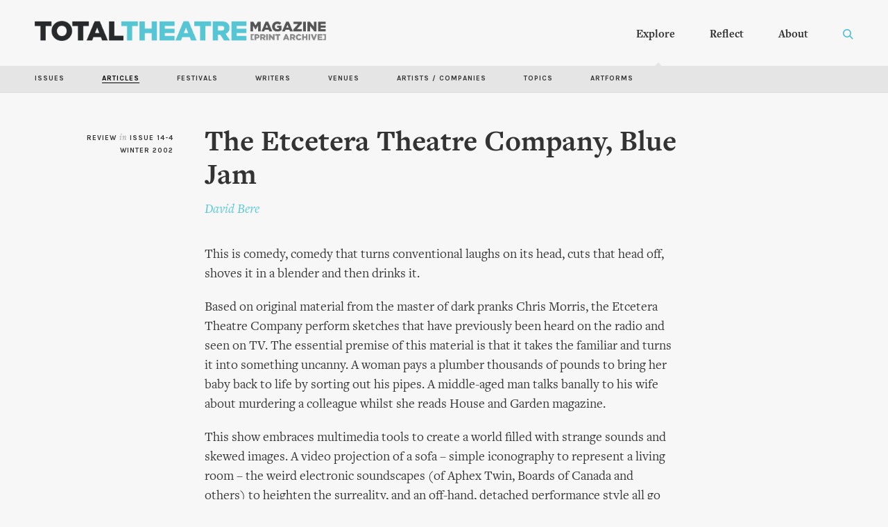

--- FILE ---
content_type: text/html; charset=utf-8
request_url: http://totaltheatre.org.uk/archive/reviews/etcetera-theatre-company-blue-jam
body_size: 7072
content:
<!DOCTYPE html PUBLIC "-//W3C//DTD XHTML+RDFa 1.0//EN"
  "http://www.w3.org/MarkUp/DTD/xhtml-rdfa-1.dtd">
<html xmlns="http://www.w3.org/1999/xhtml" xml:lang="en" version="XHTML+RDFa 1.0" dir="ltr"
  xmlns:content="http://purl.org/rss/1.0/modules/content/"
  xmlns:dc="http://purl.org/dc/terms/"
  xmlns:foaf="http://xmlns.com/foaf/0.1/"
  xmlns:og="http://ogp.me/ns#"
  xmlns:rdfs="http://www.w3.org/2000/01/rdf-schema#"
  xmlns:sioc="http://rdfs.org/sioc/ns#"
  xmlns:sioct="http://rdfs.org/sioc/types#"
  xmlns:skos="http://www.w3.org/2004/02/skos/core#"
  xmlns:xsd="http://www.w3.org/2001/XMLSchema#">
<head profile="http://www.w3.org/1999/xhtml/vocab">
  <meta http-equiv="Content-Type" content="text/html; charset=utf-8" />
<link rel="shortcut icon" href="http://totaltheatre.org.uk/archive/sites/default/files/ttmag_0.png" type="image/png" />
<meta name="viewport" content="width=device-width, initial-scale=1, maximum-scale=1, minimum-scale=1, user-scalable=no" />
<meta name="description" content="This is comedy, comedy that turns conventional laughs on its head, cuts that head off, shoves it in a blender and then drinks it. Based on original material from the master of dark pranks Chris Morris, the Etcetera Theatre Company perform sketches that have previously been heard on the radio and seen on TV. The essential premise of this material is that it takes the familiar" />
<meta name="generator" content="Drupal 7 (https://www.drupal.org)" />
<link rel="canonical" href="http://totaltheatre.org.uk/archive/reviews/etcetera-theatre-company-blue-jam" />
<link rel="shortlink" href="http://totaltheatre.org.uk/archive/node/1707" />
  <title>The Etcetera Theatre Company, Blue Jam | Total Theatre Magazine Print Archive</title>
  <link rel="stylesheet" type="text/css" href="/archive/sites/all/themes/archive/fonts/fontkit/freight.css">
  <link href="//cdn.rawgit.com/noelboss/featherlight/1.7.13/release/featherlight.min.css" type="text/css" rel="stylesheet" />
  <link href="//cdn.rawgit.com/noelboss/featherlight/1.7.13/release/featherlight.gallery.min.css" type="text/css" rel="stylesheet" />
  <link href="https://fonts.googleapis.com/css?family=Karla:700" rel="stylesheet">
  <link rel="preload" href="/archive/sites/default/files/assets/option-lit.png" as="image">
  <link type="text/css" rel="stylesheet" href="http://totaltheatre.org.uk/archive/sites/default/files/css/css_FOFMBROPStvOXrj5UJSnSLi55tjbC-6sPtNgDoJSgIA.css" media="all" />
<link type="text/css" rel="stylesheet" href="http://totaltheatre.org.uk/archive/sites/default/files/css/css_vZ7OMldNxT0kN_1nW7_5iIquAxAdcU-aJ-ucVab5t40.css" media="all" />
<link type="text/css" rel="stylesheet" href="http://totaltheatre.org.uk/archive/sites/default/files/css/css_kwyLs0izJtyvowb2Jzkx56RXUfks7DsK_WunWSLYMZg.css" media="all" />
<link type="text/css" rel="stylesheet" href="http://totaltheatre.org.uk/archive/sites/default/files/css/css_VnKtJVtD_tVyOWadDi78lkKQQkOBGML6xilHF3JTMiY.css" media="all" />

<!--[if (lt IE 9)&(!IEMobile)]>
<link type="text/css" rel="stylesheet" href="http://totaltheatre.org.uk/archive/sites/default/files/css/css_SG6STAM9Y56olyvFc9vIRf0MQT9ZeK-wYoXJXpBOWa8.css" media="all" />
<![endif]-->

<!--[if gte IE 9]><!-->
<link type="text/css" rel="stylesheet" href="http://totaltheatre.org.uk/archive/sites/default/files/css/css_-hVktWSWHotbUY7yX9UiUXEpdbMaUGF9mB1dpef2cwk.css" media="all" />
<!--<![endif]-->
  <script type="text/javascript" src="http://totaltheatre.org.uk/archive/sites/default/files/js/js_YD9ro0PAqY25gGWrTki6TjRUG8TdokmmxjfqpNNfzVU.js"></script>
<script type="text/javascript" src="http://totaltheatre.org.uk/archive/sites/default/files/js/js_ZR7tFfpn8p4fiPh9JWWvQnKgz6nxKSX2fKbs85ZCMj8.js"></script>
<script type="text/javascript">
<!--//--><![CDATA[//><!--
(function(i,s,o,g,r,a,m){i["GoogleAnalyticsObject"]=r;i[r]=i[r]||function(){(i[r].q=i[r].q||[]).push(arguments)},i[r].l=1*new Date();a=s.createElement(o),m=s.getElementsByTagName(o)[0];a.async=1;a.src=g;m.parentNode.insertBefore(a,m)})(window,document,"script","https://www.google-analytics.com/analytics.js","ga");ga("create", "UA-132746165-1", {"cookieDomain":"auto"});ga("set", "anonymizeIp", true);ga("send", "pageview");
//--><!]]>
</script>
<script type="text/javascript" src="http://totaltheatre.org.uk/archive/sites/default/files/js/js_43n5FBy8pZxQHxPXkf-sQF7ZiacVZke14b0VlvSA554.js"></script>
<script type="text/javascript">
<!--//--><![CDATA[//><!--
jQuery.extend(Drupal.settings, {"basePath":"\/archive\/","pathPrefix":"","setHasJsCookie":0,"ajaxPageState":{"theme":"archive","theme_token":"xTlpg6BkkZNSET5tqQeV4vX1r8ZSF5gJqMb2quxsDgk","js":{"misc\/jquery.js":1,"misc\/jquery-extend-3.4.0.js":1,"misc\/jquery-html-prefilter-3.5.0-backport.js":1,"misc\/jquery.once.js":1,"misc\/drupal.js":1,"sites\/all\/modules\/custom_search\/js\/custom_search.js":1,"sites\/all\/themes\/archive\/js\/search-call.js":1,"sites\/all\/modules\/google_analytics\/googleanalytics.js":1,"0":1,"sites\/all\/themes\/omega\/omega\/js\/jquery.formalize.js":1,"sites\/all\/themes\/omega\/omega\/js\/omega-mediaqueries.js":1},"css":{"modules\/system\/system.base.css":1,"modules\/system\/system.menus.css":1,"modules\/system\/system.messages.css":1,"modules\/system\/system.theme.css":1,"modules\/comment\/comment.css":1,"modules\/field\/theme\/field.css":1,"modules\/node\/node.css":1,"modules\/search\/search.css":1,"modules\/user\/user.css":1,"sites\/all\/modules\/views\/css\/views.css":1,"sites\/all\/modules\/ckeditor\/css\/ckeditor.css":1,"sites\/all\/modules\/ctools\/css\/ctools.css":1,"sites\/all\/modules\/custom_search\/custom_search.css":1,"sites\/all\/themes\/omega\/alpha\/css\/alpha-reset.css":1,"sites\/all\/themes\/omega\/alpha\/css\/alpha-mobile.css":1,"sites\/all\/themes\/omega\/alpha\/css\/alpha-alpha.css":1,"sites\/all\/themes\/omega\/omega\/css\/formalize.css":1,"sites\/all\/themes\/omega\/omega\/css\/omega-text.css":1,"sites\/all\/themes\/omega\/omega\/css\/omega-menu.css":1,"sites\/all\/themes\/omega\/omega\/css\/omega-forms.css":1,"sites\/all\/themes\/archive\/css\/explore-submenu.css":1,"sites\/all\/themes\/archive\/css\/global.css":1,"ie::normal::sites\/all\/themes\/archive\/css\/archive-alpha-default.css":1,"ie::normal::sites\/all\/themes\/archive\/css\/archive-alpha-default-normal.css":1,"ie::normal::sites\/all\/themes\/omega\/alpha\/css\/grid\/alpha_default\/normal\/alpha-default-normal-12.css":1,"normal::sites\/all\/themes\/archive\/css\/archive-alpha-default.css":1,"normal::sites\/all\/themes\/archive\/css\/archive-alpha-default-normal.css":1,"sites\/all\/themes\/omega\/alpha\/css\/grid\/alpha_default\/normal\/alpha-default-normal-12.css":1,"wide::sites\/all\/themes\/archive\/css\/archive-alpha-default.css":1,"wide::sites\/all\/themes\/archive\/css\/archive-alpha-default-wide.css":1,"sites\/all\/themes\/omega\/alpha\/css\/grid\/alpha_default\/wide\/alpha-default-wide-12.css":1}},"custom_search":{"form_target":"_self","solr":0},"better_exposed_filters":{"views":{"random_article":{"displays":{"random":{"filters":[]}}},"reviews":{"displays":{"block_1":{"filters":[]},"block_2":{"filters":[]},"block_5":{"filters":[]},"block":{"filters":[]},"block_3":{"filters":[]},"block_4":{"filters":[]}}}}},"googleanalytics":{"trackOutbound":1,"trackMailto":1,"trackDownload":1,"trackDownloadExtensions":"7z|aac|arc|arj|asf|asx|avi|bin|csv|doc(x|m)?|dot(x|m)?|exe|flv|gif|gz|gzip|hqx|jar|jpe?g|js|mp(2|3|4|e?g)|mov(ie)?|msi|msp|pdf|phps|png|ppt(x|m)?|pot(x|m)?|pps(x|m)?|ppam|sld(x|m)?|thmx|qtm?|ra(m|r)?|sea|sit|tar|tgz|torrent|txt|wav|wma|wmv|wpd|xls(x|m|b)?|xlt(x|m)|xlam|xml|z|zip"},"urlIsAjaxTrusted":{"\/archive\/reviews\/etcetera-theatre-company-blue-jam":true},"omega":{"layouts":{"primary":"normal","order":["normal","wide"],"queries":{"normal":"all and (min-width: 980px) and (min-device-width: 980px), all and (max-device-width: 1024px) and (min-width: 1024px) and (orientation:landscape)","wide":"all and (min-width: 1220px)"}}}});
//--><!]]>
</script>
 <script src="http://code.jquery.com/jquery-1.9.1.js"></script>
</head>
<body class="html not-front not-logged-in page-node page-node- page-node-1707 node-type-review context-reviews">
  <div id="skip-link">
    <a href="#main-content" class="element-invisible element-focusable">Skip to main content</a>
  </div>
  <div class="region region-page-top" id="region-page-top">
  <div class="region-inner region-page-top-inner">
      </div>
</div>  <div class="page clearfix" id="page">
      <header id="section-header" class="section section-header">
  <div id="zone-menu-wrapper" class="zone-wrapper zone-menu-wrapper clearfix">  
  <div id="zone-menu" class="zone zone-menu clearfix container-12">
    <div class="grid-12 region region-menu" id="region-menu">
  <div class="region-inner region-menu-inner">
        <div class="block block-block block-1 block-block-1 odd block-without-title" id="block-block-1">
  <div class="block-inner clearfix">
                
    <div class="content clearfix">
      <div class='archive-menu'><a href='/archive'><div class='menu-logo'></div></a><ul><li><div class='desktop-explore'><b><a href='/archive/issues'>Explore</b></a></div></li><li><div class='desktop-reflect'><a href='/archive/reflect'><b>Reflect</b></a></div></li><li><a href='/archive/about'><b>About</b></a></li></ul><div class='menu-search'></div>

</div>

<div class='custom-search-exit'>X</div>
<div class='mobile-menu'><a href='/archive'><div class='menu-logo'></div></a><div class='menu-button'></div>
<div class='mobile-menu-inner'>
<div class='mobile-items'>
<b><a href='#' class='explore-mobile-drop'>Explore</a></b><br>
<div class='mobile-explore-inner'>
<a href='/archive/issues'>Issues</a><br>
<a href='/archive/explore'>Articles</a><br>
<a href='/archive/explore/artists'>Artists / Companies</a><br>
<a href='/archive/explore/writers'>Writers</a><br>
<a href='/archive/explore/festivals'>Festivals</a><br>
<a href='/archive/explore/venues'>Venues</a><br>
<a href='/archive/explore/topics'>Topics</a><br>
<a href='/archive/explore/artforms'>Artforms</a>
</div>
<b><a href='#' class='reflect-mobile-drop'>Reflect</a></b><br>
<div class='mobile-reflect-inner'>
<a href="/archive/pathways">Pathways</a><br>
<a href="/archive/artist-writers">Artists as Writers</a><br>
<a href="/archive/recollections">Recollections</a><br>
<a href="/archive/playlists">Playlists</a>
</div>
<b><a href='#' class='about-mobile-drop'>About</a></b>
<div class='mobile-about-inner'>
<a href='/archive/about'>About the Archive</a><br>
<a href='/archive/about/history-total-theatre'>A History of Total Theatre</a><br>
<a href='/archive/about/archive-numbers'>The Archive in Numbers</a><br>
<a href='/archive/about/credits'>Credits</a>
</div>
</div>
</div>
</div>    </div>
  </div>
</div><div class="block block-custom-search-blocks block-1 block-custom-search-blocks-1 even block-without-title" id="block-custom-search-blocks-1">
  <div class="block-inner clearfix">
                
    <div class="content clearfix">
      <form class="search-form" role="search" action="/archive/reviews/etcetera-theatre-company-blue-jam" method="post" id="custom-search-blocks-form-1" accept-charset="UTF-8"><div><div class="form-item form-type-textfield form-item-custom-search-blocks-form-1">
  <label class="element-invisible" for="edit-custom-search-blocks-form-1--2">Search this site </label>
 <input title="" class="custom-search-box form-text" placeholder="Search the archive" type="text" id="edit-custom-search-blocks-form-1--2" name="custom_search_blocks_form_1" value="" size="15" maxlength="250" />
</div>
<input type="hidden" name="delta" value="1" />
<input type="hidden" name="form_build_id" value="form-ClnNlO5A0hQsHLRxRAIILWgHfcoATpGkLvCJx-aRL_w" />
<input type="hidden" name="form_id" value="custom_search_blocks_form_1" />
<div class="form-actions form-wrapper" id="edit-actions"><input alt="" class="custom-search-button form-submit" type="image" id="edit-submit" name="op" src="/archive/sites/default/files/assets/tt-search.png" /></div></div></form>    </div>
  </div>
</div>  </div>
</div>
  </div>
</div><div id="zone-branding-wrapper" class="zone-wrapper zone-branding-wrapper clearfix">  
  <div id="zone-branding" class="zone zone-branding clearfix container-12">
    <div class="grid-12 region region-branding" id="region-branding">
  <div class="region-inner region-branding-inner">
        <div class="block block-block block-12 block-block-12 odd block-without-title" id="block-block-12">
  <div class="block-inner clearfix">
                
    <div class="content clearfix">
      <div class='explore-submenu'>
<ul>
<li><a href='/archive/issues'>Issues</a></li>
<li><a href='/archive/explore' class='active'>Articles</a></li>
<li><a href='/archive/explore/festivals'>Festivals</a></li>
<li><a href='/archive/explore/writers'>Writers</a></li>
<li><a href='/archive/explore/venues'>Venues</a></li>
<li><a href='/archive/explore/artists'>Artists / Companies</a></li>
<li><a href='/archive/explore/topics'>Topics</a></li>
<li><a href='/archive/explore/artforms'>Artforms</a></li>
</ul>
</div>    </div>
  </div>
</div>  </div>
</div>  </div>
</div></header>    
      <section id="section-content" class="section section-content">
  <div id="zone-content-wrapper" class="zone-wrapper zone-content-wrapper clearfix">  
  <div id="zone-content" class="zone zone-content clearfix container-12">    
        
        <aside class="grid-2 region region-sidebar-first forcerend" id="region-sidebar-first">
  <div class="region-inner region-sidebar-first-inner">
    <div class="block block-views block-reviews-block block-views-reviews-block odd block-without-title" id="block-views-reviews-block">
  <div class="block-inner clearfix">
                
    <div class="content clearfix">
      <div class="view view-reviews view-id-reviews view-display-id-block side-issue view-dom-id-af4a4cc0fda8d195cde7aa8fc16db14c">
        
  
  
      <div class="view-content">
        <div class="views-row views-row-1 views-row-odd views-row-first views-row-last">
      
  <div class="views-field views-field-field-issue">        <div class="field-content">Review <span class='opaque'>in</span> <a href='/archive/issues/14-4'>Issue 14-4</a><br>Winter 2002</div>  </div>  </div>
    </div>
  
  
  
  
  
  
</div>    </div>
  </div>
</div>  </div>
</aside><div class="grid-7 region region-content" id="region-content">
  <div class="region-inner region-content-inner">
    <a id="main-content"></a>
                        <div class="block block-views block-reviews-block-1 block-views-reviews-block-1 odd block-without-title" id="block-views-reviews-block-1">
  <div class="block-inner clearfix">
                
    <div class="content clearfix">
      <div class="view view-reviews view-id-reviews view-display-id-block_1 article-header view-dom-id-0522f3ed0a96a8fa8be5d6265b1bfe65">
        
  
  
      <div class="view-content">
        <div class="views-row views-row-1 views-row-odd views-row-first views-row-last">
      
  <div class="views-field views-field-title">        <span class="field-content"><h2>The Etcetera Theatre Company, Blue Jam</h2></span>  </div>  
  <div class="views-field views-field-field-writer">        <div class="field-content"><a href="/archive/writers/david-bere">David Bere</a></div>  </div>  </div>
    </div>
  
  
  
  
  
  
</div>    </div>
  </div>
</div><div class="block block-views block-reviews-block-2 block-views-reviews-block-2 even block-without-title" id="block-views-reviews-block-2">
  <div class="block-inner clearfix">
                
    <div class="content clearfix">
      <div class="view view-reviews view-id-reviews view-display-id-block_2 mobile-issue view-dom-id-2fb82109259406a577ae167f3dade628">
        
  
  
      <div class="view-content">
        <div class="views-row views-row-1 views-row-odd views-row-first views-row-last">
      
  <div class="views-field views-field-field-issue">        <div class="field-content">Review <span class='opaque'>in</span> <a href='/archive/issues/14-4'>Issue 14-4</a> <span class='opaque'>|</span> Winter 2002</div>  </div>  </div>
    </div>
  
  
  
  
  
  
</div>    </div>
  </div>
</div><div class="block block-views block-reviews-block-5 block-views-reviews-block-5 odd block-without-title" id="block-views-reviews-block-5">
  <div class="block-inner clearfix">
                
    <div class="content clearfix">
      <div class="view view-reviews view-id-reviews view-display-id-block_5 view-dom-id-230e995c0328bbbba452c4954b7aebc1">
        
  
  
      <div class="view-content">
        <div class="views-row views-row-1 views-row-odd views-row-first views-row-last">
      
  <div class="views-field views-field-field-standfirst">        <div class="field-content"></div>  </div>  </div>
    </div>
  
  
  
  
  
  
</div>    </div>
  </div>
</div><div class="block block-system block-main block-system-main even block-without-title" id="block-system-main">
  <div class="block-inner clearfix">
                
    <div class="content clearfix">
      <article about="/archive/reviews/etcetera-theatre-company-blue-jam" typeof="sioc:Item foaf:Document" class="node node-review node-promoted node-published node-not-sticky author-admin odd clearfix" id="node-review-1707">
        <span property="dc:title" content="The Etcetera Theatre Company, Blue Jam" class="rdf-meta element-hidden"></span><span property="sioc:num_replies" content="0" datatype="xsd:integer" class="rdf-meta element-hidden"></span>    
  
  <div class="content clearfix">
    <div class="field field-name-body field-type-text-with-summary field-label-hidden"><div class="field-items"><div class="field-item even" property="content:encoded"><p>This is comedy, comedy that turns conventional laughs on its head, cuts that head off, shoves it in a blender and then drinks it.</p>
<p>Based on original material from the master of dark pranks Chris Morris, the Etcetera Theatre Company perform sketches that have previously been heard on the radio and seen on TV. The essential premise of this material is that it takes the familiar and turns it into something uncanny. A woman pays a plumber thousands of pounds to bring her baby back to life by sorting out his pipes. A middle-aged man talks banally to his wife about murdering a colleague whilst she reads House and Garden magazine.</p>
<p>This show embraces multimedia tools to create a world filled with strange sounds and skewed images. A video projection of a sofa – simple iconography to represent a living room – the weird electronic soundscapes (of Aphex Twin, Boards of Canada and others) to heighten the surreality, and an off-hand, detached performance style all go into the mix to create an atmosphere that is edgy, keeping the audience on its toes, ready to surprise and shock you.</p>
<p>All that was missing was a greater awareness of the audience – the complicit awareness that this was live and not televised prevented the show from achieving its true potential; to satirise the expectations and the mores of a society cosseted by wealth and privilege. Despite this, fans of Chris Morris' work will not be disappointed.</p>
</div></div></div>  </div>
  
  <div class="clearfix">
          <nav class="links node-links clearfix"></nav>
    
      </div>
</article>    </div>
  </div>
</div>      </div>
</div><aside class="grid-3 region region-sidebar-second" id="region-sidebar-second">
  <div class="region-inner region-sidebar-second-inner">
      </div>
</aside>  </div>
</div><div id="zone-postscript-wrapper" class="zone-wrapper zone-postscript-wrapper clearfix">  
  <div id="zone-postscript" class="zone zone-postscript clearfix container-12">
    <div class="grid-7 suffix-3 prefix-2 region region-postscript-first" id="region-postscript-first">
  <div class="region-inner region-postscript-first-inner">
    <div class="block block-views block-reviews-block-3 block-views-reviews-block-3 odd block-without-title" id="block-views-reviews-block-3">
  <div class="block-inner clearfix">
                
    <div class="content clearfix">
      <div class="view view-reviews view-id-reviews view-display-id-block_3 tags view-dom-id-4cba31360a67964468e770c8a1ac0d19">
        
  
  
      <div class="view-content">
        <div class="views-row views-row-1 views-row-odd views-row-first views-row-last">
      
  <div class="views-field views-field-field-artist-company">    <span class="views-label views-label-field-artist-company">Presenting Artists</span>    <div class="field-content"><div class="item-list"><ol><li class="first last"><a href="/archive/artists/etcetera-theatre-company" typeof="skos:Concept" property="rdfs:label skos:prefLabel" datatype="">The Etcetera Theatre Company</a></li></ol></div></div>  </div>  
  <div class="views-field views-field-field-venue">    <span class="views-label views-label-field-venue">Presenting Venue</span>    <div class="field-content"><div class="item-list"><ol><li class="first last"><a href="/archive/venues/battersea-arts-centre">Battersea Arts Centre</a></li></ol></div></div>  </div>  
  <div class="views-field views-field-field-date-seen-month-only">    <span class="views-label views-label-field-date-seen-month-only">Date Seen</span>    <div class="field-content"><div class="item-list"><ol><li class="first last"><span  property="dc:date" datatype="xsd:dateTime" content="2002-10-01T00:00:00+01:00" class="date-display-single">Oct 2002</span></li></ol></div></div>  </div>  </div>
    </div>
  
  
  
  
  
  
</div>    </div>
  </div>
</div>  </div>
</div><div class="grid-12 region region-postscript-second" id="region-postscript-second">
  <div class="region-inner region-postscript-second-inner">
    <section class="block block-views block-reviews-block-4 block-views-reviews-block-4 odd" id="block-views-reviews-block-4">
  <div class="block-inner clearfix">
              <h2 class="block-title">This article in the magazine</h2>
            
    <div class="content clearfix">
      <div class="view view-reviews view-id-reviews view-display-id-block_4 view-dom-id-33f2ad44aae7fcd6530fbfc5c1468477">
        
  
  
      <div class="view-content">
        <div class="views-row views-row-1 views-row-odd views-row-first views-row-last">
      
  <div class="views-field views-field-field-cover">        <div class="field-content"><a href="/archive/issues/14-4"><img typeof="foaf:Image" src="http://totaltheatre.org.uk/archive/sites/default/files/styles/scan_thumb/public/issue/14-4-cover.jpg?itok=qQVZ620d" width="228" height="319" alt="" /></a></div>  </div>  
  <div>        <span><div class='scan-details'><div class='scan-details-inner'>Issue 14-4<br>p. 27 
<div class='arrow-dark'></div></div><div></div></span>  </div>  
  <div class="views-field views-field-field-scan">        <div class="field-content"><div class='scan-container'><a href="http://totaltheatre.org.uk/archive/sites/default/files/sites/default/files/scans/14-4-27_0.jpg"><img typeof="foaf:Image" src="http://totaltheatre.org.uk/archive/sites/default/files/styles/scan_thumb/public/sites/default/files/scans/14-4-27_0.jpg?itok=xwFlwUeS" width="228" height="319" alt="" /></a></div></div>  </div>  </div>
    </div>
  
  
  
  
  
  
</div>    </div>
  </div>
</section>  </div>
</div>  </div>
</div></section>    
  
      <footer id="section-footer" class="section section-footer">
  <div id="zone-footer-wrapper" class="zone-wrapper zone-footer-wrapper clearfix">  
  <div id="zone-footer" class="zone zone-footer clearfix container-12">
    <div class="grid-12 region region-footer-first" id="region-footer-first">
  <div class="region-inner region-footer-first-inner">
    <div class="block block-block block-9 block-block-9 odd block-without-title" id="block-block-9">
  <div class="block-inner clearfix">
                
    <div class="content clearfix">
      <div class='footer-nav'>
<div class='footer-col foot-col1'><span class='white'>The Archive</span><br>The Total Theatre Magazine Print Archive covers almost 25 years of contemporary theatre and performance, spanning the period from 1989-2012. It has been made possible with support from the Heritage Lottery Fund, alongside sponsors Rose Bruford College, Attenborough Centre for the Creative Arts, and the Royal Conservatoire of Scotland. 
<br><a href='mailto:editorial@totaltheatremagazine.org.uk' class='blue'>editorial@totaltheatremagazine.org.uk</a></div>
<div class='footer-col foot-col2'><span class='white'>Explore by</span><br><a href='/archive/issues'>Issue</a><br><a href='/archive/explore'>Article</a><br><a href='/archive/explore/festivals'>Festival</a><br><a href='/archive/explore/writers'>Writer</a><br><a href='/archive/explore/venues'>Venue</a><br><a href='/archive/explore/artists'>Artist / Company</a><br><a href='/archive/explore/topics'>Topic</a><br><a href='/archive/explore/artforms'>Artform</a></div>
<div class='footer-col foot-col3'><div class="view view-random-article view-id-random_article view-display-id-random view-dom-id-8eade7dd8845d525a64512e50f77bb80">
        
  
  
      <div class="view-content">
        <div>
      
          <a href='/archive/reviews/new-forms-theatre-stricht-alice-point-love'>Random Article</a>    </div>
    </div>
  
  
  
  
  
  
</div><a href='/archive/quotation'>Random Quote</a><br><a href='/archive/total-theatre-awards'>TT Awards</a>
<div class='keyshorts'>Key Shortcuts:<br>S: Call search<br>ESC: Exit Search</div>
</div>
</div>    </div>
  </div>
</div>  </div>
</div><div class="grid-12 region region-footer-second" id="region-footer-second">
  <div class="region-inner region-footer-second-inner">
    <div class="block block-block block-2 block-block-2 odd block-without-title" id="block-block-2">
  <div class="block-inner clearfix">
                
    <div class="content clearfix">
      <div class='footer-logos'><a href='https://www.hlf.org.uk/' target='_blank'><div class='heritage-lottery'><img src='/archive/sites/default/files/assets/heritage-lottery.png'></div></a><a href='https://www.bruford.ac.uk/' target='_blank'><div class='logo-rose-bruford'><img src='/archive/sites/default/files/assets/rose-bruford.png'></div></a><a href='https://www.attenboroughcentre.com/' target='_blank'><div class='acca'><img src='/archive/sites/default/files/assets/acca-logo.png'></div></a><a href='https://www.rcs.ac.uk/' target='_blank'><div class='royal-college'><img src='/archive/sites/default/files/assets/royal-college.png'></div></a></div>    </div>
  </div>
</div>  </div>
</div>  </div>
</div></footer>  </div>  <div class="region region-page-bottom" id="region-page-bottom">
  <div class="region-inner region-page-bottom-inner">
      </div>
</div>  <div class='final-footer'><div class='mes fake-grid'>Made by <a href='http://mesplease.com' target="_blank">MES</a></div></div>
  <script src="//cdn.rawgit.com/noelboss/featherlight/1.7.13/release/featherlight.min.js" type="text/javascript" charset="utf-8"></script>
  <script src="//cdn.rawgit.com/noelboss/featherlight/1.7.13/release/featherlight.gallery.min.js" type="text/javascript" charset="utf-8"></script>
  <script src="/archive/sites/all/themes/archive/js/tt.js" type="text/javascript" charset="utf-8"></script>
</body>
</html>

--- FILE ---
content_type: text/css
request_url: http://totaltheatre.org.uk/archive/sites/default/files/css/css_VnKtJVtD_tVyOWadDi78lkKQQkOBGML6xilHF3JTMiY.css
body_size: 6829
content:
html,body,div{margin:0;padding:0;border:0;outline:0;font-size:100%;vertical-align:baseline;font:inherit;}h1,h2,h3,h4,h5,h6{margin:0;padding:0;border:0;outline:0;font-size:100%;vertical-align:baseline;font:inherit;font-weight:bold;}a,p,ul,ol,li,img,span,strong,em{margin:0;padding:0;border:0;outline:0;font-size:100%;vertical-align:baseline;font:inherit;}table,tbody,tfoot,thead,tr,th,td{margin:0;padding:0;border:0;outline:0;font-size:100%;vertical-align:baseline;font:inherit;}applet,object,iframe,blockquote,pre,abbr,acronym,address,big,cite,code,del,dfn,font,ins,kbd,q,s,samp,small,strike,sub,sup,tt,var,b,u,i,center,dl,dt,dd,caption,fieldset,form,label,legend{margin:0;padding:0;border:0;outline:0;font-size:100%;vertical-align:baseline;font:inherit;}article,aside,figure,footer,header,hgroup,section{margin:0;padding:0;border:0;outline:0;font-size:100%;vertical-align:baseline;font:inherit;}canvas,details,embed,figcaption,menu,nav,output,ruby,summary,time,mark,audio,video{margin:0;padding:0;border:0;outline:0;font-size:100%;vertical-align:baseline;font:inherit;}article,aside,details,figcaption,figure,footer,header,hgroup,menu,nav,section{display:block;}body{line-height:1;}b,strong{font-weight:bold;}em,i{font-style:italic;}ol,ul{list-style:none;}blockquote,q{quotes:none;}blockquote:before,blockquote:after,q:before,q:after{content:'';content:none;}:focus{outline:0;}ins{text-decoration:none;}del{text-decoration:line-through;}table{border-collapse:collapse;border-spacing:0;}
.grid-1,.grid-2,.grid-3,.grid-4,.grid-5,.grid-6,.grid-7,.grid-8,.grid-9,.grid-10,.grid-11,.grid-12,.grid-13,.grid-14,.grid-15,.grid-16,.grid-17,.grid-18,.grid-19,.grid-20,.grid-21,.grid-22,.grid-23,.grid-24{position:relative;margin-left:15px;margin-right:15px;}.container-12 .block .omega-grid,.container-16 .block .omega-grid,.container-24 .block .omega-grid{position:relative;margin-left:-15px;margin-right:-15px;}
.clearfix:after{font-size:0;}#skip-link{left:50%;margin-left:-5.25em;margin-top:0;position:absolute;width:auto;z-index:50;}#skip-link a,#skip-link a:link,#skip-link a:visited{background:#444;background:rgba(0,0,0,0.6);color:#fff;display:block;padding:1px 10px 2px 10px;text-decoration:none;-khtml-border-radius:0 0 10px 10px;-moz-border-radius:0 0 10px 10px;-o-border-radius:0 0 10px 10px;-webkit-border-top-left-radius:0;-webkit-border-top-right-radius:0;-webkit-border-bottom-left-radius:10px;-webkit-border-bottom-right-radius:10px;border-radius:0 0 10px 10px;}#skip-link a:hover,#skip-link a:active,#skip-link a:focus{outline:0;}.inline li,.tabs li,.breadcrumb li{list-style:none;display:inline;margin-right:0.5em;}.item-list li{list-style:none;}.pager li{display:inline;margin-right:0.25em;}img{vertical-align:bottom;}.field-label-inline .field-label,.field-label-inline .field-items,.field-label-inline .field-item{display:inline;}
::-moz-focus-inner{border:0;padding:0;}input[type="search"]::-webkit-search-decoration{display:none;}input,button,select,textarea{margin:0;vertical-align:middle;}button,input[type="reset"],input[type="submit"],input[type="button"]{-webkit-appearance:none;-moz-border-radius:11px;-webkit-border-radius:11px;-moz-background-clip:padding;-webkit-background-clip:padding;background-clip:padding-box;border-radius:11px;background:#ddd url(/archive/sites/all/themes/omega/omega/images/button.png) repeat-x;background:-webkit-gradient(linear,left top,left bottom,color-stop(0,#fff),color-stop(1,#ddd));background:-moz-linear-gradient(top center,#fff 0%,#ddd 100%);border:1px solid;border-color:#ddd #bbb #999;cursor:pointer;color:#333;font:bold 12px/1.2 Arial,sans-serif;outline:0;overflow:visible;padding:3px 10px 4px;text-shadow:#fff 0 1px 1px;width:auto;*padding-top:2px;*padding-bottom:0px;}button{*padding-top:1px;*padding-bottom:1px;}textarea,select,input[type="date"],input[type="datetime"],input[type="datetime-local"],input[type="email"],input[type="month"],input[type="number"],input[type="password"],input[type="search"],input[type="tel"],input[type="text"],input[type="time"],input[type="url"],input[type="week"]{-webkit-appearance:none;-moz-border-radius:0;-webkit-border-radius:0;border-radius:0;-webkit-box-sizing:border-box;-moz-box-sizing:border-box;box-sizing:border-box;-moz-background-clip:padding;-webkit-background-clip:padding;background-clip:padding-box;background-color:#fff;border:1px solid;border-color:#848484 #c1c1c1 #e1e1e1;color:#000;outline:0;padding:2px 3px;font-size:13px;font-family:Arial,sans-serif;height:1.8em;*padding-top:2px;*padding-bottom:1px;*height:auto;}input.placeholder_text,textarea.placeholder_text,input:-moz-placeholder,textarea:-moz-placeholder{color:#888;}::-webkit-input-placeholder{color:#888;}button:focus,button:active,input:focus,input:active,select:focus,select:active,textarea:focus,textarea:active{-moz-box-shadow:#06f 0 0 7px;-webkit-box-shadow:#06f 0 0 7px;box-shadow:#06f 0 0 7px;z-index:1;}input[type="file"]:focus,input[type="file"]:active,input[type="radio"]:focus,input[type="radio"]:active,input[type="checkbox"]:focus,input[type="checkbox"]:active{-moz-box-shadow:none;-webkit-box-shadow:none;box-shadow:none;}select[disabled],textarea[disabled],input[type="date"][disabled],input[type="datetime"][disabled],input[type="datetime-local"][disabled],input[type="email"][disabled],input[type="month"][disabled],input[type="number"][disabled],input[type="password"][disabled],input[type="search"][disabled],input[type="tel"][disabled],input[type="text"][disabled],input[type="time"][disabled],input[type="url"][disabled],input[type="week"][disabled]{background-color:#eee;}button[disabled],input[disabled],select[disabled],select[disabled] option,select[disabled] optgroup,textarea[disabled]{-moz-box-shadow:none;-webkit-box-shadow:none;box-shadow:none;-webkit-user-select:none;-moz-user-select:none;user-select:none;color:#888;cursor:default;}textarea,select[size],select[multiple]{height:auto;}@media (-webkit-min-device-pixel-ratio:0){select{background-image:url(/archive/sites/all/themes/omega/omega/images/select-arrow.gif);background-repeat:no-repeat;background-position:right center;padding-right:20px;}select[size],select[multiple]{background-image:none;padding:0;}}textarea{min-height:40px;overflow:auto;resize:vertical;width:100%;}optgroup{color:#000;font-style:normal;font-weight:normal;}.ie6-button,* html button{background:#ddd url(/archive/sites/all/themes/omega/omega/images/button.png) repeat-x;border:1px solid;border-color:#ddd #bbb #999;cursor:pointer;color:#333;font:bold 12px/1.2 Arial,sans-serif;padding:2px 10px 0px;overflow:visible;width:auto;}* html button{padding-top:1px;padding-bottom:1px;}.ie6-input,* html textarea,* html select{background:#fff;border:1px solid;border-color:#848484 #c1c1c1 #e1e1e1;color:#000;padding:2px 3px 1px;font-size:13px;font-family:Arial,sans-serif;vertical-align:top;}* html select{margin-top:1px;}.placeholder_text,.ie6-input-disabled,.ie6-button-disabled{color:#888;}.ie6-input-disabled{background:#eee;}
body{font:13px/1.5 Verdana,Helvetica,Arial,sans-serif;}a:link,a:visited{color:#0062A0;text-decoration:underline;}a:hover{color:#202124;text-decoration:none;}a:active{color:#202124;text-decoration:none;color:#000;}hr{margin:0;padding:0;border:none;height:1px;background:#5294c1;}h1,h2,h3,h4,h5,h6{letter-spacing:-0.05em;font-family:Georgia,'Times New Roman',serif;}h1{font-size:36px;}h2{font-size:28px;}h1.site-name,h2.site-name{font-size:36px;}h2.block-title{font-size:18px;margin:0;}h2.node-title{font-size:28px;}h3{font-size:21px;}h4{font-size:19px;}h5{font-size:17px;}h6{font-size:15px;}ol{list-style:decimal;}ul{list-style:disc;}ul ul,ol ol{padding-top:0.5em;}.node ol,.node ul{padding-left:1.2em;}.node ul.inline,.node ol.inline{padding-left:0;}p,dl,hr,h1,h2,h3,h4,h5,h6,ol,ul,pre,table,address,fieldset{margin-bottom:20px;}dt,.admin h3{font-size:18px;margin:0;}dd{padding-left:10px;font-size:0.9em;font-style:italic;margin-bottom:20px;}
.menu{margin:0;padding:0;}.menu li{list-style:none;}
.form-actions input{margin-right:0.5em;}.form-actions input:hover{background:#FFFFFF;}label{font-weight:bold;}
@media only screen and (min-width:980px){#zone-branding-wrapper{background-color:#e5e5e5;padding:0;border-bottom:1px solid #ddd}.explore-submenu{padding:3px 0 7px}.explore-submenu ul{padding:0;margin:0}.explore-submenu li{display:inline;font-family:'Karla',sans-serif;font-weight:700;font-size:10px;text-transform:uppercase;letter-spacing:0.1em;line-height:1.6;padding-right:50px}.archive-menu{padding-bottom:0 !important}.desktop-explore::after{background-image:url(/archive/sites/default/files/assets/submenu-triangle.png);content:"";position:absolute;height:7px;width:12px;margin:6px 0 0 -30px;bottom:-26px;}#zone-branding-wrapper{background-color:#e5e5e5;padding:0;margin:25px 0 50px;border-bottom:1px solid #ddd}.explore-submenu a,.explore-submenu a:visited{color:#333 !important}.explore-submenu a.active,.explore-submenu a.active:visited{color:#000 !important;border-bottom:1px solid #000}.explore-submenu a:hover{color:#59c9d8!important}}
.region-footer-second-inner,.tags,.side-issue,.views-field-field-page-number-start,.scan-details,.info-strip,.info-strip-mobile,.views-exposed-form label,.view-header,span.karla,.issue-coverinfo,.issues-list,.issues-list h3,ul.pager,.counter,p.search-info,.explore-menu,.featherlight .featherlight-close-icon,.views-submit-button,.footer-nav,.mobile-issue,.bef-checkboxes label,.mes,.now-box,.explore-archive,a.playlistmore{font-family:'Karla',sans-serif;font-weight:700;font-size:10px;text-transform:uppercase;letter-spacing:0.1em;line-height:1.6}.region-sidebar-first a,.tags a,.region-sidebar-first a:visited,.tags a:visited,.archive-menu a,.archive-menu a:visited,.contents-list a,.contents-list a:visited,a.black,a.black:visited,.explore-list a,.explore-list a:visited,ol.search-results a,ol.search-results a:visited,.focus-wrap a,.focus-wrap a:visited,.views-field-title a,.views-field-title a:visited,.mobile-items a,.mobile-items a:visited,ul.pager a,ul.pager a:visited,.mobile-issue a,.mobile-issue a:visited,.view-id-awards a,.view-id-awards a:visited,.most-referenced a,.most-referenced a:visited,.writer-artist a,.writer-artist a:visited,a.playlistmore,a.playlistmore:visited,.playlist a,.playlist a:visited{color:#333 !important;}.region-sidebar-first a:hover,.tags a:hover,.explore-list .views-field-title a:hover,.archive-menu a:hover,.contents-list a:hover,.explore-list a:hover,ol.search-results a:hover,.explore-menu a:hover,.focus-wrap a:hover,.mobile-items a:hover,ul.pager a:hover,.view-id-awards a:hover,.most-referenced a:hover,.writer-artist a:hover,.reflect-list a:hover,a.playlistmore:hover,.playlist a:hover{color:#59c9d8 !important;}body{font-family:"FreightTextProBook-Regular",Georgia;font-size:19px;color:#333;background-color:#f7f7f7;margin:30px 0 0 0;}input{font-family:"Karla" !important}big{font-size:22px;line-height:34px}h2,h1,.explore-list h3,ol.search-results h3{font-family:"FreightTextProBold-Regular",Georgia;font-weight:normal;font-size:42px;line-height:48px;letter-spacing:0;margin-top:0;}h1.focus{text-transform:none;font-size:66px;line-height:68px;margin-top:10px;margin-bottom:40px;font-family:"FreightTextProBook-Regular"}h2.mid{font-size:35px;line-height:42px;margin-top:20px}h2.block-title{font-size:26px;line-height:30px}h2.playlist-name{font-size:26px;line-height:34px;text-transform:none;font-family:"FreightTextProBook-Regular",Georgia;}h3{font-family:"Karla"}h3.award{margin-bottom:7px}sup{vertical-align:super;font-size:x-small;}.caps{font-size:1em}a,a:visited{text-decoration:none !important;color:#59c9d8 !important;transition:0.3s}.mobile-only{display:block}img{max-width:100%;height:auto}i{font-family:"FreightTextProBook-Italic";font-style:normal}b,strong{font-family:"FreightTextProBold-Regular";font-weight:normal}.ajax-progress-throbber .throbber,.throbber{width:40px;height:40px;background-color:#59c9d8;background-image:none !important;margin:0 auto;margin-top:50vh;float:none !important;-webkit-animation:sk-rotateplane 1.2s infinite ease-in-out;animation:sk-rotateplane 1.2s infinite ease-in-out}@-webkit-keyframes sk-rotateplane{0%{-webkit-transform:perspective(120px)}50%{-webkit-transform:perspective(120px) rotateY(180deg)}100%{-webkit-transform:perspective(120px) rotateY(180deg)  rotateX(180deg)}}@keyframes sk-rotateplane{0%{transform:perspective(120px) rotateX(0deg) rotateY(0deg);-webkit-transform:perspective(120px) rotateX(0deg) rotateY(0deg)}50%{transform:perspective(120px) rotateX(-180.1deg) rotateY(0deg);-webkit-transform:perspective(120px) rotateX(-180.1deg) rotateY(0deg)}100%{transform:perspective(120px) rotateX(-180deg) rotateY(-179.9deg);-webkit-transform:perspective(120px) rotateX(-180deg) rotateY(-179.9deg);}}.ajax-progress{width:100%;height:100%;background-color:rgba(255,255,255,0.2);position:fixed;top:0;left:0;z-index:500;vertical-align:middle;text-align:center}section#section-content{background-color:#f7f7f7;padding-bottom:70px;z-index:2;}.toolbar-menu a,.toolbar-menu a:visited{color:#fff !important;}ul{list-style:none !important}.block-custom-search-blocks{position:fixed;width:100vw;height:100vh;background-color:#f7f7f7;left:-9999px;top:0;z-index:999;opacity:0}.custom-search-reveal{left:0;opacity:.98}.form-item-custom-search-blocks-form-1{text-align:center}input.custom-search-box{font-family:"FreightTextProBook-Regular";font-size:24px;width:62%;border:0;outline:0;border-bottom:1px solid #c1c1c1 !important;background-color:#f7f7f7;max-width:800px;margin-right:85px}.block-custom-search-blocks .form-item input.error{outline:0;border:0}.block-custom-search-blocks .form-item input:focus,input.custom-search-button:focus{-moz-box-shadow:none;-webkit-box-shadow:none;box-shadow:none;outline:0}input.custom-search-button:hover{background-color:transparent}.block-custom-search-blocks  #edit-actions{width:60%;margin:0 auto;text-align:right;margin-top:-62px;max-width:820px}.custom-search-exit{position:fixed;top:100px;right:-9999px;opacity:0;width:30px;height:30px;font-family:"Karla";cursor:pointer;color:#59c9d8;font-size:24px}.custom-search-exit-reveal{right:0;top:23px;opacity:1;z-index:9999}input.custom-search-button{width:22px;height:22px;padding-top:12px}body.context-search h1,form.search-form label[for="edit-keys"]{display:none}p.search-info{font-size:10px !important}form.search-form input[type="submit"]{text-indent:999px;width:30px;height:30px;background-image:url('/archive/sites/default/files/assets/tt-search.png');margin-left:20px;position:absolute;right:0;top:-20px;}form.search-form input#edit-keys{font-family:"FreightTextProBook-Regular";font-size:34px;border:0;outline:0;border-bottom:1px solid #333;background-color:#f7f7f7;width:100%;margin-top:-44px;padding-right:60px;}form.search-form{margin:20px 0 50px;}.menu-search,.archive-menu{display:none}.menu-logo{width:300px;height:30px;display:block;background-image:url('/archive/sites/default/files/assets/archive-logo.png');background-size:contain;background-repeat:no-repeat;float:left;}.mobile-menu{padding-bottom:60px}.mobile-menu-inner{display:none;position:fixed;z-index:1000;width:100%;margin-top:80px}.mobile-menu-visible{display:block}.menu-button{width:24px;height:24px;background-image:url('/archive/sites/default/files/assets/menu-button.png');float:right;cursor:pointer;opacity:.7}.mobile-items{width:62%;margin:0 auto;padding-right:85px;font-size:24px}.mobile-explore-inner,.mobile-about-inner,.mobile-reflect-inner{font-size:18px;padding-left:20px;display:none}.mobile-explore-inner-active,.mobile-about-inner-active,.mobile-reflect-inner-active{display:block}.thumb-tint{position:absolute;height:56px;width:40px;display:block;background-color:#59c9d8;opacity:.4;}.thumb-tint:hover{opacity:.1;transition:0.6s}.side-issue{padding-bottom:10px;display:none}.mobile-issue{display:block;margin:0 0 20px}.views-field-field-standfirst p{font-size:26px;line-height:34px;border-top:1px solid #333;border-bottom:1px solid #333;padding:25px 0 25px;margin:20px 0 40px}.views-field-field-writer{font-size:19px;font-family:"FreightTextProBook-Italic"}.article-header .views-field-field-writer{padding-bottom:37px;margin-top:-11px}.views-field-field-header-image{padding-bottom:20px}.reflect-list .views-field-field-header-image{float:none}.block-views-reviews-block-3,.block-views-features-block-3{margin:0;border-bottom:1px solid #59c9d8;padding:30px 0 20px;}.tags .views-row div.views-field:nth-child(1){border-top:1px solid #59c9d8;padding-top:40px;}.tags{font-weight:700}.tags .views-label,.explore-list .views-label,.issue-coverinfo .views-label{float:left;opacity:0.3}.tags .field-content{float:right;width:65%;}.tags .views-label{width:30%}.tags .views-field{clear:both;}.field-name-field-endnote{padding-top:30px;font-family:"FreightTextProBook-Italic"}.scan-details{width:31%;text-align:center;float:left;padding:0 3%;}.scan-details-inner{margin-top:40%;}.region-postscript-second .views-field-field-cover{float:left;width:31%;padding-bottom:10px;}.region-postscript-second h2.block-title{margin:30px auto 50px auto;}.scan-container{width:31%;float:left;padding-bottom:10px;}.scan-container:nth-child(3),.scan-container:nth-child(6){padding-left:10px;padding-right:10px}#zone-postscript-wrapper{overflow-x:hidden}.scan-container a{opacity:0.7;}.scan-container a:hover{opacity:1;transition:0.6s}.arrow-dark{width:30px;height:21px;background-image:url('/archive/sites/default/files/assets/arrow-dark.png');margin:10px auto 0;}.tags .views-field{clear:both}blockquote,.footer-nav,.block-menu-about{display:none}.boxout{box-sizing:border-box;padding:20px;background-color:#e5e5e5;font-size:small;margin-bottom:25px}.image-credit{font-family:"Karla";text-transform:uppercase;font-size:10px;text-align:right;margin-top:-16px;margin-bottom:25px;opacity:.6}.reflect-list .views-field-field-header-image img{padding-right:0;width:100%}.reflect-list .views-row{padding-bottom:30px}.featherlight .featherlight-image{width:max-content !important;height:auto !important}.explore-list img{width:100px}.explore-list .views-field-title a,.explore-list .views-field-name a{color:#333 !important;text-decoration:underline !important}.explore-list .views-row{margin-bottom:30px;overflow:auto;}.explore-list .views-field-field-scan{float:left;padding:5px 0 0 0;opacity:.7;transition:.3s ease-in;width:28%;box-sizing:border-box;padding-right:20px}.explore-list .views-field-field-scan:hover{opacity:1}.info-strip{padding-top:20px;width:72%;float:right;}.focus-wrap .info-strip{width:inherit;float:none}.article-label,.issue-label,.year-label{float:left;opacity:.3}.article-label{padding-right:34px;}.issue-label{padding-right:53px;}.year-label{padding-right:30px;}.views-exposed-form{border:1px solid #59c9d8;margin-bottom:100px;}.views-exposed-widgets{margin-bottom:0}.views-exposed-form .views-exposed-widget{float:none}.views-exposed-form label{font-weight:normal}.views-widget-filter-type,#views-exposed-form-explore-block .views-widget-filter-field_year_value{padding:15px 25px !important}.views-widget-filter-keys,.views-widget-filter-title,.views-widget-filter-name,.views-widget-filter-field_year_value{padding:15px 25px!important}input#edit-field-year-value-min,input#edit-field-year-value-max{width:125px}.form-item-keys input{width:220px}.views-exposed-form .views-submit-button{position:absolute;right:0px}#views-exposed-form-explore-block .views-submit-button{margin-top:0}input[type="submit"]{background:none;color:inherit;border:none;padding:0;font:inherit;cursor:pointer;outline:inherit;font-size:26px;transition:0.3s}.views-exposed-form label{text-decoration:underline;margin-bottom:10px}.views-exposed-form label.option{cursor:pointer;text-decoration:none}.views-exposed-form input[type="checkbox"]{border-image:none !important;border:none !important;-webkit-appearance:none;background-image:url('/archive/sites/default/files/assets/option.png');height:15px;width:15px;-webkit-transition:background-image 0.2s ease-in-out;transition:background-image 0.2s ease-in-out;float:right;margin:8px 0 0 50px;cursor:pointer;}.views-exposed-form .highlight input[type="checkbox"]{background-image:url('/archive/sites/default/files/assets/option-lit.png')!important}input[type="checkbox"]:focus{outline:0;-moz-box-shadow:none;-webkit-box-shadow:none;box-shadow:none;}label[for="edit-field-year-value-max"]{padding-top:8px}input[type="submit"]:focus,input[type="submit"]:active{outline:0;-moz-box-shadow:none;-webkit-box-shadow:none;box-shadow:none;text-decoration:underline}li.pager-last,li-pager-first{display:none}li.pager-current{color:#59c9d8;}.explore-list .counter{margin:5px 0 0;}.explore-menu{text-align:right;margin-bottom:50px}.explore-menu li,.explore-menu ul{display:inline}.explore-menu ul{padding:0;}.explore-menu li{padding-left:20px;}.explore-label{font-weight:normal;padding-right:35px;background-image:url(/archive/sites/default/files/assets/page-arrow-right.png);background-repeat:no-repeat;background-position:right center;display:inline}.explore-menu a,.explore-menu a:visited{color:#bcbcbc !important;}.explore-menu a:hover{color:#59c9d8 !important;}.explore-submenu{display:none}span.editor{color:#59c9d8;font-family:"FreightTextProBook-Italic";font-size:15px;padding-left:20px}.issue-editor{margin-top:-13px;margin-bottom:40px}hr.contents{display:none}.contents-list .views-row{margin-bottom:30px;overflow:auto;}.contents-list{margin-top:25px;padding-right:40px}.contents-list a{text-decoration:underline !important}.issue-coverinfo{margin-bottom:40px;border-bottom:1px solid #59c9d8}.issue-coverinfo .field-content{width:65%;float:right}.issue-coverinfo span{width:30%;}.issue-coverinfo .views-field{clear:both;}.issue-coverinfo img{padding-bottom:30px}.pdf-download{clear:both;padding:10px 0 0 10px;border:#59c9d8 1px solid;display:inline-block;margin:20px 0 30px}.pdf-download::after{display:block;float:right;margin-top:-11px;margin-left:10px;content:"";height:36px;width:36px;border-left:#59c9d8 1px solid;left:171px;background-image:url('/archive/sites/default/files/assets/dl-arrow.png');background-repeat:no-repeat;background-position:center}.pdf-download:hover,.pdf-download:hover::after{background-color:#59c9d8;color:#fff}.pdf-download,.pdf-download::after{transition:0.2s ease-in}.pdf-download:hover::after{background-image:url('/archive/sites/default/files/assets/dl-arrow-lit.png');}.issue-scan{opacity:0.7;float:left;width:31%;padding-bottom:10px;transition:0.6s}.issue-scan:nth-child(3n-1){padding:0 3%;}.issue-scan:hover{opacity:1}hr.pages{background-color:#59c9d8;width:100%;margin:30px 0}.block-views-issues-block-1{padding:30px 0 40px;}.issues-list .views-row{float:left;width:47%;padding-bottom:10px;padding-right:3%;}.issues-list h3{clear:both;padding:20px 0 0 0;margin-top:0;border-top:1px solid #59c9d8}.view-content h3:first-child{border-top:none}span.right{float:right;}.issues-list .views-field-nothing{margin:15px 0 25px}.view-writers .view-header{opacity:0.3;}span.opaque{opacity:0.3;font-family:"FreightTextProBook-italic";text-transform:none;font-size:12px}.counter{margin-bottom:40px;}.award-line,.writer-artist{background:#e5e5e5;display:inline-block;color:#333;padding:5px 9px;font-family:"Karla";text-transform:uppercase;font-size:11px;margin-bottom:5px;}.view-awards,.writer-artist{margin-bottom:13px}.writer-artist .views-field-field-artist-company,.writer-artist .views-field-field-artist-company-1{display:inline-block}#zone-footer-wrapper{background-color:#333;width:100%;z-index:1}.region-footer-second-inner{color:#fff}.mes{text-align:right;color:#c1c1c1;margin-right:15px}.final-footer{background:#333;padding:5px 0 2px}.right-arrow{display:inline-block;width:28px;height:20px;background-image:url('/archive/sites/default/files/assets/page-arrow-right.png');margin:-5px;margin-left:8px}.footer-logos{display:flex;justify-content:space-around;padding:50px 0 30px;margin:0 auto}.footer-logos div{padding:0 15px}.footer-logos img{opacity:0.7}.footer-logos img:hover{opacity:1;transition:0.6s}.featherlight-previous,.featherlight-next{position:fixed}.featherlight-previous span,.featherlight-next span{color:#59c9d8;display:block;opacity:.7;font-family:"Karla";outline:none;text-shadow:none;font-size:70px}.featherlight-previous span:hover,.featherlight-next span:hover{opacity:1;transition:0.2s}.featherlight:last-of-type{background:#f7f7f7;opacity:.98}.featherlight .featherlight-close-icon{color:#59c9d8;font-size:15px}.featherlight ::-webkit-scrollbar{width:12px;}.featherlight ::-webkit-scrollbar-track{background:rgba(0,0,0,0.1)}.featherlight ::-webkit-scrollbar-thumb{background:rgba(0,0,0,0.5)}.featherlight-loading .featherlight-content{background:transparent;}.featherlight-loading .featherlight-content > *{display:none !important;}.featherlight-loading .featherlight-close,.featherlight-loading .featherlight-inner{display:none;}.timeline-chart{display:none}.views-submit-button{border:#59c9d8 1px solid}.views-submit-button::after{display:block;float:right;margin-top:-1px;margin-left:10px;content:"";height:42px;width:40px;border-left:#59c9d8 1px solid;left:171px;background-image:url('/archive/sites/default/files/assets/dl-arrow.png');background-repeat:no-repeat;background-position:center}.views-submit-button:hover,.views-submit-button:hover::after{background-color:#59c9d8;color:#fff}.views-submit-button,.views-submit-button::after{transition:0.2s ease-in}.views-submit-button:hover::after{background-image:url('/archive/sites/default/files/assets/dl-arrow-lit.png');cursor:pointer}.views-exposed-form .views-exposed-widget .form-submit{margin-top:0;padding:0 3px 0 7px}.views-exposed-form .views-exposed-widget{padding:0}.views-submit-button input{text-shadow:none!important}.timeline-year-wrapper{position:absolute;bottom:22px;}.timeline-year{float:left;transform:rotate(-90deg);opacity:0.4;font-size:10px;font-family:'Karla';margin-right:1px;width:31.6px}.timeline-chart .view-content{height:100px;border-bottom:1px solid #eee;border-left:1px solid #eee;width:780px}body.front #zone-header,body.front #zone-header .grid-12{margin:0;width:100%}.hero{background-image:url("/archive/sites/default/files/assets/hero-bar.jpg");width:100%;height:400px;background-size:cover;margin-bottom:60px;text-align:center;background-position:center;margin-top:-10px}.hero a{color:#fff !important}.explore-archive{padding:7px 15px 6px;border:#59c9d8 1px solid;display:inline-block;margin-top:150px;transition:0.2s ease-in;font-size:20px;cursor:pointer;}.explore-archive:hover{background-color:#59c9d8;color:#fff;}body.front #zone-postscript-wrapper{background-color:#e5e5e5;margin-top:50px}body.front section#section-content{padding-bottom:0}.focus-on img{padding-bottom:30px;opacity:.7;}.focus-on img:hover{opacity:1;transition:0.6s}.views-row-4 .focus-on{padding-right:0}.focus-wrap{padding:50px 0 80px 0;overflow:auto}.focus-deets{display:none}.commission img{margin:30px 0}.commission  .views-field-field-writer{margin-top:-12px;}.info-strip-mobile{display:block;padding-top:20px}.focus-wrap .views-row{clear:both}.focus-wrap img{float:left;max-width:38%;padding-right:10px}.playlist{display:none}.bigquote{font-size:22px;line-height:34px;border-top:1px solid #59c9d8;;padding-top:50px;}.longquote{padding-bottom:10px;text-align:center}.quote-detail{text-align:center}div.then-now{padding-top:40px;margin-top:10px;border-top:1px solid #59c9d8}.then-now img{padding-bottom:30px;opacity:.7;width:38%;float:left;padding-right:10px}.then-now img:hover{opacity:1;transition:0.6s}.now-box{padding:7px 20px 10px;margin-top:30px;}#edit-field-author-speaker-value-wrapper{display:none}.randomquote{border-bottom:1px solid #59c9d8;padding-bottom:50px}#views-exposed-form-quotes-block-2 .views-exposed-form{border:none}#views-exposed-form-quotes-block-2 .views-submit-button{margin-top:50px}.most-referenced{padding-top:30px}img.playlistimg{float:left;width:100px;float:left;padding:0 25px 0 0}.playlist-item{overflow:auto;clear:both;padding-top:50px}a.playlistmore{display:block}hr.playlisthr{margin:45px 0 13px;background-color:#333}.playlist-mobile img{max-width:30%;float:left;padding-right:20px}.playlist-mobile .views-row{overflow:auto;padding-bottom:30px;clear:both}.home-stand{max-width:600px;margin-bottom:25px}.big-quotemark{font-size:35px;color:#ccc;line-height:1;margin-top:-3px;}.quotemark-left{float:left;margin-right:5px;}.quotemark-right{float:right;margin-left:5px;position:absolute;margin-top:0}p.caption{font-size:14px;border-bottom:1px solid #333;padding-bottom:20px;margin-bottom:25px}
